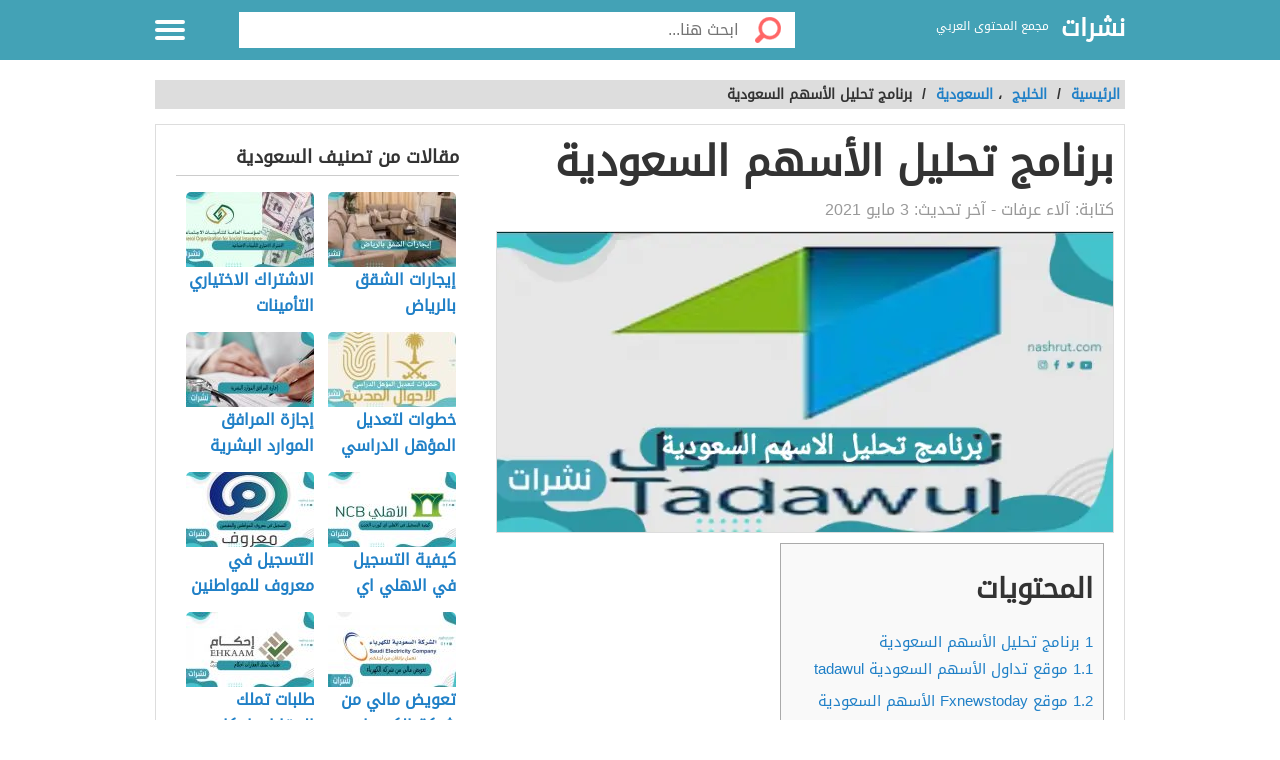

--- FILE ---
content_type: text/html; charset=UTF-8
request_url: https://nashrut.com/%D8%A8%D8%B1%D9%86%D8%A7%D9%85%D8%AC-%D8%AA%D8%AD%D9%84%D9%8A%D9%84-%D8%A7%D9%84%D8%A3%D8%B3%D9%87%D9%85-%D8%A7%D9%84%D8%B3%D8%B9%D9%88%D8%AF%D9%8A%D8%A9/
body_size: 12985
content:
<!DOCTYPE html>
<html dir="rtl" lang="ar" class="no-js no-svg">
<head>
<script async src="https://www.googletagmanager.com/gtag/js?id=UA-176733263-2" type="0a931956c5e185e0a0f28119-text/javascript"></script>
<script type="0a931956c5e185e0a0f28119-text/javascript">window.dataLayer=window.dataLayer||[];
function gtag(){dataLayer.push(arguments);}
gtag('js', new Date());
gtag('config', 'UA-176733263-2');</script>
<meta charset="UTF-8">
<meta name="viewport" content="width=device-width, initial-scale=1.0, maximum-scale=1.0">
<meta property="fb:pages" content="110387417497076"/>
<link rel="profile" href="https://gmpg.org/xfn/11">
<link rel="manifest" href="/superpwa-manifest.json">
<link rel="prefetch" href="/superpwa-manifest.json">
<meta name="theme-color" content="#D5E0EB">
<meta name='robots' content='index, follow, max-image-preview:large, max-snippet:-1, max-video-preview:-1'/>
<style>img:is([sizes="auto" i], [sizes^="auto," i]){contain-intrinsic-size:3000px 1500px}</style>
<title>برنامج تحليل الأسهم السعودية قدمنا لكم عنه اهم المعلومات من خلال موقعنا هذا</title>
<meta name="description" content="برنامج تحليل الأسهم السعودية حيث تقدم السعودية العديد من الخدمات لكي تصبح البورصة السعودية الأفضل على الإطلاق في تداول الأموال، والأسهم"/>
<link rel="canonical" href="https://nashrut.com/برنامج-تحليل-الأسهم-السعودية/"/>
<meta property="og:locale" content="ar_AR"/>
<meta property="og:type" content="article"/>
<meta property="og:title" content="برنامج تحليل الأسهم السعودية قدمنا لكم عنه اهم المعلومات من خلال موقعنا هذا"/>
<meta property="og:description" content="برنامج تحليل الأسهم السعودية حيث تقدم السعودية العديد من الخدمات لكي تصبح البورصة السعودية الأفضل على الإطلاق في تداول الأموال، والأسهم"/>
<meta property="og:url" content="https://nashrut.com/برنامج-تحليل-الأسهم-السعودية/"/>
<meta property="og:site_name" content="نشرات"/>
<meta property="article:publisher" content="https://www.facebook.com/nashrutcom"/>
<meta property="article:published_time" content="2021-05-03T06:10:01+00:00"/>
<meta property="og:image" content="https://nashrut.com/wp-content/uploads/2021/04/IMG_20210430_123347.png"/>
<meta property="og:image:width" content="720"/>
<meta property="og:image:height" content="349"/>
<meta property="og:image:type" content="image/png"/>
<meta name="author" content="آلاء عرفات"/>
<meta name="twitter:card" content="summary_large_image"/>
<meta name="twitter:creator" content="@nashrut1"/>
<meta name="twitter:site" content="@nashrut1"/>
<meta name="twitter:label1" content="كُتب بواسطة"/>
<meta name="twitter:data1" content="آلاء عرفات"/>
<meta name="twitter:label2" content="وقت القراءة المُقدّر"/>
<meta name="twitter:data2" content="3 دقائق"/>
<script type="application/ld+json" class="yoast-schema-graph">{"@context":"https://schema.org","@graph":[{"@type":"Article","@id":"https://nashrut.com/%d8%a8%d8%b1%d9%86%d8%a7%d9%85%d8%ac-%d8%aa%d8%ad%d9%84%d9%8a%d9%84-%d8%a7%d9%84%d8%a3%d8%b3%d9%87%d9%85-%d8%a7%d9%84%d8%b3%d8%b9%d9%88%d8%af%d9%8a%d8%a9/#article","isPartOf":{"@id":"https://nashrut.com/%d8%a8%d8%b1%d9%86%d8%a7%d9%85%d8%ac-%d8%aa%d8%ad%d9%84%d9%8a%d9%84-%d8%a7%d9%84%d8%a3%d8%b3%d9%87%d9%85-%d8%a7%d9%84%d8%b3%d8%b9%d9%88%d8%af%d9%8a%d8%a9/"},"author":{"name":"آلاء عرفات","@id":"https://nashrut.com/#/schema/person/671e980780ee10fcc9a89aa30260b732"},"headline":"برنامج تحليل الأسهم السعودية","datePublished":"2021-05-03T06:10:01+00:00","mainEntityOfPage":{"@id":"https://nashrut.com/%d8%a8%d8%b1%d9%86%d8%a7%d9%85%d8%ac-%d8%aa%d8%ad%d9%84%d9%8a%d9%84-%d8%a7%d9%84%d8%a3%d8%b3%d9%87%d9%85-%d8%a7%d9%84%d8%b3%d8%b9%d9%88%d8%af%d9%8a%d8%a9/"},"wordCount":10,"commentCount":0,"publisher":{"@id":"https://nashrut.com/#organization"},"image":{"@id":"https://nashrut.com/%d8%a8%d8%b1%d9%86%d8%a7%d9%85%d8%ac-%d8%aa%d8%ad%d9%84%d9%8a%d9%84-%d8%a7%d9%84%d8%a3%d8%b3%d9%87%d9%85-%d8%a7%d9%84%d8%b3%d8%b9%d9%88%d8%af%d9%8a%d8%a9/#primaryimage"},"thumbnailUrl":"https://nashrut.com/wp-content/uploads/2021/04/IMG_20210430_123347.png","keywords":["برنامج تحليل الأسهم السعودية","ماهي أدوات تحليل الأسهم","موقع يحلل الأسهم Saudi Shares"],"articleSection":["السعودية","مال وأعمال"],"inLanguage":"ar","potentialAction":[{"@type":"CommentAction","name":"Comment","target":["https://nashrut.com/%d8%a8%d8%b1%d9%86%d8%a7%d9%85%d8%ac-%d8%aa%d8%ad%d9%84%d9%8a%d9%84-%d8%a7%d9%84%d8%a3%d8%b3%d9%87%d9%85-%d8%a7%d9%84%d8%b3%d8%b9%d9%88%d8%af%d9%8a%d8%a9/#respond"]}]},{"@type":"WebPage","@id":"https://nashrut.com/%d8%a8%d8%b1%d9%86%d8%a7%d9%85%d8%ac-%d8%aa%d8%ad%d9%84%d9%8a%d9%84-%d8%a7%d9%84%d8%a3%d8%b3%d9%87%d9%85-%d8%a7%d9%84%d8%b3%d8%b9%d9%88%d8%af%d9%8a%d8%a9/","url":"https://nashrut.com/%d8%a8%d8%b1%d9%86%d8%a7%d9%85%d8%ac-%d8%aa%d8%ad%d9%84%d9%8a%d9%84-%d8%a7%d9%84%d8%a3%d8%b3%d9%87%d9%85-%d8%a7%d9%84%d8%b3%d8%b9%d9%88%d8%af%d9%8a%d8%a9/","name":"برنامج تحليل الأسهم السعودية قدمنا لكم عنه اهم المعلومات من خلال موقعنا هذا","isPartOf":{"@id":"https://nashrut.com/#website"},"primaryImageOfPage":{"@id":"https://nashrut.com/%d8%a8%d8%b1%d9%86%d8%a7%d9%85%d8%ac-%d8%aa%d8%ad%d9%84%d9%8a%d9%84-%d8%a7%d9%84%d8%a3%d8%b3%d9%87%d9%85-%d8%a7%d9%84%d8%b3%d8%b9%d9%88%d8%af%d9%8a%d8%a9/#primaryimage"},"image":{"@id":"https://nashrut.com/%d8%a8%d8%b1%d9%86%d8%a7%d9%85%d8%ac-%d8%aa%d8%ad%d9%84%d9%8a%d9%84-%d8%a7%d9%84%d8%a3%d8%b3%d9%87%d9%85-%d8%a7%d9%84%d8%b3%d8%b9%d9%88%d8%af%d9%8a%d8%a9/#primaryimage"},"thumbnailUrl":"https://nashrut.com/wp-content/uploads/2021/04/IMG_20210430_123347.png","datePublished":"2021-05-03T06:10:01+00:00","description":"برنامج تحليل الأسهم السعودية حيث تقدم السعودية العديد من الخدمات لكي تصبح البورصة السعودية الأفضل على الإطلاق في تداول الأموال، والأسهم","breadcrumb":{"@id":"https://nashrut.com/%d8%a8%d8%b1%d9%86%d8%a7%d9%85%d8%ac-%d8%aa%d8%ad%d9%84%d9%8a%d9%84-%d8%a7%d9%84%d8%a3%d8%b3%d9%87%d9%85-%d8%a7%d9%84%d8%b3%d8%b9%d9%88%d8%af%d9%8a%d8%a9/#breadcrumb"},"inLanguage":"ar","potentialAction":[{"@type":"ReadAction","target":["https://nashrut.com/%d8%a8%d8%b1%d9%86%d8%a7%d9%85%d8%ac-%d8%aa%d8%ad%d9%84%d9%8a%d9%84-%d8%a7%d9%84%d8%a3%d8%b3%d9%87%d9%85-%d8%a7%d9%84%d8%b3%d8%b9%d9%88%d8%af%d9%8a%d8%a9/"]}]},{"@type":"ImageObject","inLanguage":"ar","@id":"https://nashrut.com/%d8%a8%d8%b1%d9%86%d8%a7%d9%85%d8%ac-%d8%aa%d8%ad%d9%84%d9%8a%d9%84-%d8%a7%d9%84%d8%a3%d8%b3%d9%87%d9%85-%d8%a7%d9%84%d8%b3%d8%b9%d9%88%d8%af%d9%8a%d8%a9/#primaryimage","url":"https://nashrut.com/wp-content/uploads/2021/04/IMG_20210430_123347.png","contentUrl":"https://nashrut.com/wp-content/uploads/2021/04/IMG_20210430_123347.png","width":720,"height":349,"caption":"برنامج تحليل الاسهم السعودية"},{"@type":"BreadcrumbList","@id":"https://nashrut.com/%d8%a8%d8%b1%d9%86%d8%a7%d9%85%d8%ac-%d8%aa%d8%ad%d9%84%d9%8a%d9%84-%d8%a7%d9%84%d8%a3%d8%b3%d9%87%d9%85-%d8%a7%d9%84%d8%b3%d8%b9%d9%88%d8%af%d9%8a%d8%a9/#breadcrumb","itemListElement":[{"@type":"ListItem","position":1,"name":"الرئيسية","item":"https://nashrut.com/"},{"@type":"ListItem","position":2,"name":"برنامج تحليل الأسهم السعودية"}]},{"@type":"WebSite","@id":"https://nashrut.com/#website","url":"https://nashrut.com/","name":"نشرات","description":"مجمع المحتوى العربي","publisher":{"@id":"https://nashrut.com/#organization"},"potentialAction":[{"@type":"SearchAction","target":{"@type":"EntryPoint","urlTemplate":"https://nashrut.com/?s={search_term_string}"},"query-input":{"@type":"PropertyValueSpecification","valueRequired":true,"valueName":"search_term_string"}}],"inLanguage":"ar"},{"@type":"Organization","@id":"https://nashrut.com/#organization","name":"نشرات","url":"https://nashrut.com/","logo":{"@type":"ImageObject","inLanguage":"ar","@id":"https://nashrut.com/#/schema/logo/image/","url":"https://nashrut.com/wp-content/uploads/2020/08/لوجو-2-1.png","contentUrl":"https://nashrut.com/wp-content/uploads/2020/08/لوجو-2-1.png","width":180,"height":180,"caption":"نشرات"},"image":{"@id":"https://nashrut.com/#/schema/logo/image/"},"sameAs":["https://www.facebook.com/nashrutcom","https://x.com/nashrut1"]},{"@type":"Person","@id":"https://nashrut.com/#/schema/person/671e980780ee10fcc9a89aa30260b732","name":"آلاء عرفات","image":{"@type":"ImageObject","inLanguage":"ar","@id":"https://nashrut.com/#/schema/person/image/","url":"https://secure.gravatar.com/avatar/56cd0b67e28c26ef21c12fb40d80a5825f94113a21b889957fe32fa11eddc711?s=96&d=mm&r=g","contentUrl":"https://secure.gravatar.com/avatar/56cd0b67e28c26ef21c12fb40d80a5825f94113a21b889957fe32fa11eddc711?s=96&d=mm&r=g","caption":"آلاء عرفات"},"url":"https://nashrut.com/author/alaa2021/"}]}</script>
<style id='classic-theme-styles-inline-css'>.wp-block-button__link{color:#fff;background-color:#32373c;border-radius:9999px;box-shadow:none;text-decoration:none;padding:calc(.667em + 2px) calc(1.333em + 2px);font-size:1.125em}.wp-block-file__button{background:#32373c;color:#fff;text-decoration:none}</style>
<style id='global-styles-inline-css'>:root{--wp--preset--aspect-ratio--square:1;--wp--preset--aspect-ratio--4-3:4/3;--wp--preset--aspect-ratio--3-4:3/4;--wp--preset--aspect-ratio--3-2:3/2;--wp--preset--aspect-ratio--2-3:2/3;--wp--preset--aspect-ratio--16-9:16/9;--wp--preset--aspect-ratio--9-16:9/16;--wp--preset--color--black:#000000;--wp--preset--color--cyan-bluish-gray:#abb8c3;--wp--preset--color--white:#ffffff;--wp--preset--color--pale-pink:#f78da7;--wp--preset--color--vivid-red:#cf2e2e;--wp--preset--color--luminous-vivid-orange:#ff6900;--wp--preset--color--luminous-vivid-amber:#fcb900;--wp--preset--color--light-green-cyan:#7bdcb5;--wp--preset--color--vivid-green-cyan:#00d084;--wp--preset--color--pale-cyan-blue:#8ed1fc;--wp--preset--color--vivid-cyan-blue:#0693e3;--wp--preset--color--vivid-purple:#9b51e0;--wp--preset--gradient--vivid-cyan-blue-to-vivid-purple:linear-gradient(135deg,rgba(6,147,227,1) 0%,rgb(155,81,224) 100%);--wp--preset--gradient--light-green-cyan-to-vivid-green-cyan:linear-gradient(135deg,rgb(122,220,180) 0%,rgb(0,208,130) 100%);--wp--preset--gradient--luminous-vivid-amber-to-luminous-vivid-orange:linear-gradient(135deg,rgba(252,185,0,1) 0%,rgba(255,105,0,1) 100%);--wp--preset--gradient--luminous-vivid-orange-to-vivid-red:linear-gradient(135deg,rgba(255,105,0,1) 0%,rgb(207,46,46) 100%);--wp--preset--gradient--very-light-gray-to-cyan-bluish-gray:linear-gradient(135deg,rgb(238,238,238) 0%,rgb(169,184,195) 100%);--wp--preset--gradient--cool-to-warm-spectrum:linear-gradient(135deg,rgb(74,234,220) 0%,rgb(151,120,209) 20%,rgb(207,42,186) 40%,rgb(238,44,130) 60%,rgb(251,105,98) 80%,rgb(254,248,76) 100%);--wp--preset--gradient--blush-light-purple:linear-gradient(135deg,rgb(255,206,236) 0%,rgb(152,150,240) 100%);--wp--preset--gradient--blush-bordeaux:linear-gradient(135deg,rgb(254,205,165) 0%,rgb(254,45,45) 50%,rgb(107,0,62) 100%);--wp--preset--gradient--luminous-dusk:linear-gradient(135deg,rgb(255,203,112) 0%,rgb(199,81,192) 50%,rgb(65,88,208) 100%);--wp--preset--gradient--pale-ocean:linear-gradient(135deg,rgb(255,245,203) 0%,rgb(182,227,212) 50%,rgb(51,167,181) 100%);--wp--preset--gradient--electric-grass:linear-gradient(135deg,rgb(202,248,128) 0%,rgb(113,206,126) 100%);--wp--preset--gradient--midnight:linear-gradient(135deg,rgb(2,3,129) 0%,rgb(40,116,252) 100%);--wp--preset--font-size--small:13px;--wp--preset--font-size--medium:20px;--wp--preset--font-size--large:36px;--wp--preset--font-size--x-large:42px;--wp--preset--spacing--20:0.44rem;--wp--preset--spacing--30:0.67rem;--wp--preset--spacing--40:1rem;--wp--preset--spacing--50:1.5rem;--wp--preset--spacing--60:2.25rem;--wp--preset--spacing--70:3.38rem;--wp--preset--spacing--80:5.06rem;--wp--preset--shadow--natural:6px 6px 9px rgba(0, 0, 0, 0.2);--wp--preset--shadow--deep:12px 12px 50px rgba(0, 0, 0, 0.4);--wp--preset--shadow--sharp:6px 6px 0px rgba(0, 0, 0, 0.2);--wp--preset--shadow--outlined:6px 6px 0px -3px rgba(255, 255, 255, 1), 6px 6px rgba(0, 0, 0, 1);--wp--preset--shadow--crisp:6px 6px 0px rgba(0, 0, 0, 1);}:where(.is-layout-flex){gap:0.5em;}:where(.is-layout-grid){gap:0.5em;}body .is-layout-flex{display:flex;}.is-layout-flex{flex-wrap:wrap;align-items:center;}.is-layout-flex > :is(*, div){margin:0;}body .is-layout-grid{display:grid;}.is-layout-grid > :is(*, div){margin:0;}:where(.wp-block-columns.is-layout-flex){gap:2em;}:where(.wp-block-columns.is-layout-grid){gap:2em;}:where(.wp-block-post-template.is-layout-flex){gap:1.25em;}:where(.wp-block-post-template.is-layout-grid){gap:1.25em;}.has-black-color{color:var(--wp--preset--color--black) !important;}.has-cyan-bluish-gray-color{color:var(--wp--preset--color--cyan-bluish-gray) !important;}.has-white-color{color:var(--wp--preset--color--white) !important;}.has-pale-pink-color{color:var(--wp--preset--color--pale-pink) !important;}.has-vivid-red-color{color:var(--wp--preset--color--vivid-red) !important;}.has-luminous-vivid-orange-color{color:var(--wp--preset--color--luminous-vivid-orange) !important;}.has-luminous-vivid-amber-color{color:var(--wp--preset--color--luminous-vivid-amber) !important;}.has-light-green-cyan-color{color:var(--wp--preset--color--light-green-cyan) !important;}.has-vivid-green-cyan-color{color:var(--wp--preset--color--vivid-green-cyan) !important;}.has-pale-cyan-blue-color{color:var(--wp--preset--color--pale-cyan-blue) !important;}.has-vivid-cyan-blue-color{color:var(--wp--preset--color--vivid-cyan-blue) !important;}.has-vivid-purple-color{color:var(--wp--preset--color--vivid-purple) !important;}.has-black-background-color{background-color:var(--wp--preset--color--black) !important;}.has-cyan-bluish-gray-background-color{background-color:var(--wp--preset--color--cyan-bluish-gray) !important;}.has-white-background-color{background-color:var(--wp--preset--color--white) !important;}.has-pale-pink-background-color{background-color:var(--wp--preset--color--pale-pink) !important;}.has-vivid-red-background-color{background-color:var(--wp--preset--color--vivid-red) !important;}.has-luminous-vivid-orange-background-color{background-color:var(--wp--preset--color--luminous-vivid-orange) !important;}.has-luminous-vivid-amber-background-color{background-color:var(--wp--preset--color--luminous-vivid-amber) !important;}.has-light-green-cyan-background-color{background-color:var(--wp--preset--color--light-green-cyan) !important;}.has-vivid-green-cyan-background-color{background-color:var(--wp--preset--color--vivid-green-cyan) !important;}.has-pale-cyan-blue-background-color{background-color:var(--wp--preset--color--pale-cyan-blue) !important;}.has-vivid-cyan-blue-background-color{background-color:var(--wp--preset--color--vivid-cyan-blue) !important;}.has-vivid-purple-background-color{background-color:var(--wp--preset--color--vivid-purple) !important;}.has-black-border-color{border-color:var(--wp--preset--color--black) !important;}.has-cyan-bluish-gray-border-color{border-color:var(--wp--preset--color--cyan-bluish-gray) !important;}.has-white-border-color{border-color:var(--wp--preset--color--white) !important;}.has-pale-pink-border-color{border-color:var(--wp--preset--color--pale-pink) !important;}.has-vivid-red-border-color{border-color:var(--wp--preset--color--vivid-red) !important;}.has-luminous-vivid-orange-border-color{border-color:var(--wp--preset--color--luminous-vivid-orange) !important;}.has-luminous-vivid-amber-border-color{border-color:var(--wp--preset--color--luminous-vivid-amber) !important;}.has-light-green-cyan-border-color{border-color:var(--wp--preset--color--light-green-cyan) !important;}.has-vivid-green-cyan-border-color{border-color:var(--wp--preset--color--vivid-green-cyan) !important;}.has-pale-cyan-blue-border-color{border-color:var(--wp--preset--color--pale-cyan-blue) !important;}.has-vivid-cyan-blue-border-color{border-color:var(--wp--preset--color--vivid-cyan-blue) !important;}.has-vivid-purple-border-color{border-color:var(--wp--preset--color--vivid-purple) !important;}.has-vivid-cyan-blue-to-vivid-purple-gradient-background{background:var(--wp--preset--gradient--vivid-cyan-blue-to-vivid-purple) !important;}.has-light-green-cyan-to-vivid-green-cyan-gradient-background{background:var(--wp--preset--gradient--light-green-cyan-to-vivid-green-cyan) !important;}.has-luminous-vivid-amber-to-luminous-vivid-orange-gradient-background{background:var(--wp--preset--gradient--luminous-vivid-amber-to-luminous-vivid-orange) !important;}.has-luminous-vivid-orange-to-vivid-red-gradient-background{background:var(--wp--preset--gradient--luminous-vivid-orange-to-vivid-red) !important;}.has-very-light-gray-to-cyan-bluish-gray-gradient-background{background:var(--wp--preset--gradient--very-light-gray-to-cyan-bluish-gray) !important;}.has-cool-to-warm-spectrum-gradient-background{background:var(--wp--preset--gradient--cool-to-warm-spectrum) !important;}.has-blush-light-purple-gradient-background{background:var(--wp--preset--gradient--blush-light-purple) !important;}.has-blush-bordeaux-gradient-background{background:var(--wp--preset--gradient--blush-bordeaux) !important;}.has-luminous-dusk-gradient-background{background:var(--wp--preset--gradient--luminous-dusk) !important;}.has-pale-ocean-gradient-background{background:var(--wp--preset--gradient--pale-ocean) !important;}.has-electric-grass-gradient-background{background:var(--wp--preset--gradient--electric-grass) !important;}.has-midnight-gradient-background{background:var(--wp--preset--gradient--midnight) !important;}.has-small-font-size{font-size:var(--wp--preset--font-size--small) !important;}.has-medium-font-size{font-size:var(--wp--preset--font-size--medium) !important;}.has-large-font-size{font-size:var(--wp--preset--font-size--large) !important;}.has-x-large-font-size{font-size:var(--wp--preset--font-size--x-large) !important;}:where(.wp-block-post-template.is-layout-flex){gap:1.25em;}:where(.wp-block-post-template.is-layout-grid){gap:1.25em;}:where(.wp-block-columns.is-layout-flex){gap:2em;}:where(.wp-block-columns.is-layout-grid){gap:2em;}:root :where(.wp-block-pullquote){font-size:1.5em;line-height:1.6;}</style>
<link rel="stylesheet" type="text/css" href="//nashrut.com/wp-content/cache/wpfc-minified/kblgtrbq/21f9s.css" media="all"/>
<style>body{background:url("") no-repeat fixed top center #ffffff !important;}.header, .header.inside{background:#43a2b6;}
.header.sticky{background:#43a2b6;}.header.home .menu-icon.sticky .line, .header.inside .menu-icon .line ,.menu-icon .line{background-color:#ffffff;}.social-media.hidden-mobile a{color:;}.header .slogan,.top-nav ul li a{color:#ffffff;}
.main-area{width:100%;background:url("/wp-content/themes/alba-modo3/img/home_background.jpg") no-repeat scroll top center #ffffff;background-size:cover;}
.brief{color#ffffff;}.top-nav.sticky, .header.inside .top-nav{background:#43a2b6;}.search .btn,#header-aria .search-blk .search-icon{background-image:url(/wp-content/themes/alba-modo3/img/icons-s.png);}body .footer{background:#f8f8f8;}.footer .links a{color:#333333}.footer .copyrights{color:#999999;}.social-media a{border-color:#cccccc;background-color:#ffffff;color:#43a2b6;}.back-to-top, .move-down{background-color:#43a2b6;color:#ffffff;}
.main-block{max-width:900px;}
@media screen and (max-width:969px){.side-nav {background-color: #43a2b6;}}
.references-title{border-bottom:2px solid #43a2b6 !important;}
.article-text h2::before{border-right:10px solid #43a2b6;}
.sign::after{color:#43a2b6;}</style>
<link rel="icon" href="https://nashrut.com/wp-content/uploads/2020/08/لوجو-2-1-150x150.png" sizes="32x32"/>
<link rel="icon" href="https://nashrut.com/wp-content/uploads/2020/08/لوجو-2-1.png" sizes="192x192"/>
<link rel="apple-touch-icon" href="https://nashrut.com/wp-content/uploads/2020/08/لوجو-2-1.png"/>
<meta name="msapplication-TileImage" content="https://nashrut.com/wp-content/uploads/2020/08/لوجو-2-1.png"/>
<style id="wp-custom-css">.footer .links a{margin:10px 5px 5px 10px;}</style>
<script async src="https://pagead2.googlesyndication.com/pagead/js/adsbygoogle.js?client=ca-pub-4698133302488881" crossorigin="anonymous" type="0a931956c5e185e0a0f28119-text/javascript"></script>
</head>
<body data-rsssl=1 class="rtl wp-singular post-template-default single single-post postid-12293 single-format-standard wp-theme-alba-modo3">
<div class="off-menu-wrapper">
<div class="inner-wrapper">
<header id="header" class="header inside">
<div class="row block-content">
<div class="columns large-4 medium-4 small-10 logo-box"> <a class="logoTitle" href="https://nashrut.com/" title="نشرات,مجمع المحتوى العربي"> نشرات </a> <span class="slogan">مجمع المحتوى العربي</span></div><div class="columns large-7 medium-7 small-12 search inside"> <form id="searchform" method="get" role="search" action="https://nashrut.com/" class="clearfix"> <input onclick="if (!window.__cfRLUnblockHandlers) return false; return searchcheck();" type="submit" value="" class="btn" data-cf-modified-0a931956c5e185e0a0f28119-=""> <input name="s" value="" type="search" id="searchbar" placeholder="ابحث هنا..." class="field"> </form></div><nav id="top-nav" class="top-nav hidden-mobile hidden-tablet inside">
<ul>
<li><a accesskey="1" href="https://nashrut.com" title="اقسام الموقع"><span class="icon categoriesNav"></span>التصنيفات</a> </li>
<li><a accesskey="3" href="https://nashrut.com/%d8%a8%d8%b1%d9%86%d8%a7%d9%85%d8%ac-%d8%aa%d8%ad%d9%84%d9%8a%d9%84-%d8%a7%d9%84%d8%a3%d8%b3%d9%87%d9%85-%d8%a7%d9%84%d8%b3%d8%b9%d9%88%d8%af%d9%8a%d8%a9/"><span class="icon browseNav"></span>تصفح المواضيع</a> </li>
</ul>
</nav>
<div id="menu-icon" class="columns large-1 medium-1 small-2 menu-icon"> <a id="off-menu-icon" class="off-menu-icon"> <span class="top line"></span> <span class="middle line"></span> <span class="bottom line"></span> </a> <span id="off-menu-closeIcon" class="close"></span></div></div></header>
<section class="container">
<div class="row block-content">
<div class="column"> <ul class="breadcrumbs"> <li> <a href="https://nashrut.com/"> <span>الرئيسية </span> </a> </li> <li>/ </li> <li><a href="https://nashrut.com/%d8%a7%d9%84%d8%ae%d9%84%d9%8a%d8%ac/"><span>الخليج</span></a></li> ، <li><a href="https://nashrut.com/%d8%a7%d9%84%d8%ae%d9%84%d9%8a%d8%ac/%d8%a7%d9%84%d8%b3%d8%b9%d9%88%d8%af%d9%8a%d8%a9/"><span>السعودية</span></a></li><li> / </li><li class="current">برنامج تحليل الأسهم السعودية</li> </ul></div></div><div class="row block-content inside-container">
<article class="columns large-8 medium-12 small-12">
<div id="article-box" class="article-box">
<div class="article clearfix" role="article">
<h1 class="title">برنامج تحليل الأسهم السعودية</h1>
<div class="by">كتابة: <span class="author_name">آلاء عرفات</span> - آخر تحديث: <span>3 مايو 2021</span></div><div class="article-img" style="min-height: 300px"> <img id="articleimagediv" style="min-height: 300px" title="برنامج تحليل الأسهم السعودية" src="https://nashrut.com/wp-content/uploads/2021/04/IMG_20210430_123347-630x300.png" alt="برنامج تحليل الأسهم السعودية"></div><div class="article-body row">
<div class="columns large-12 medium-12 small-12 left">
<div class="article-text">
<div id="mw-content-text" lang="ar" dir="rtl" class="mw-content-rtl">
<div id="toc_container" class="no_bullets"><p class="toc_title">المحتويات</p><ul class="toc_list"><li><a href="#i"><span class="toc_number toc_depth_1">1</span> برنامج تحليل الأسهم السعودية</a><ul><li><a href="#__tadawul"><span class="toc_number toc_depth_2">1.1</span> موقع تداول الأسهم السعودية tadawul</a></li><li><a href="#_Fxnewstoday"><span class="toc_number toc_depth_2">1.2</span> موقع Fxnewstoday الأسهم السعودية</a></li><li><a href="#__Saudi_Shares"><span class="toc_number toc_depth_2">1.3</span> موقع يحلل الأسهم Saudi Shares</a></li><li><a href="#i-2"><span class="toc_number toc_depth_2">1.4</span> ما هي أدوات تحليل الأسهم</a></li></ul></li></ul></div><p><strong>ب</strong>رنامج تحليل الأسهم السعودية نقدمه لكم حيث يعتبر عالم التداول تجربة مثيرة، وجريئة، والعديد من الأشخاص السعوديين يريدون الدخول إلي هذه المغامرة لتداول الأموال، ولكن يجب توخي الخظر لتقليل الخسائر، ولذلك يجب عليك أن تكون علي دراية بأنواع الأسهم، ودراستها، ويجب عليك معرفة الطرق المختلفة للتداول، ومعرفة أفضل الأسهم، ويوجد العديد من المواقع التي تحلل الأسهم، وتمدك بالمعلومات الهامة التي تحتاجها في عملك المالي.</p><div class="post-banner text-center"></div><h2><span id="i"><strong>ب</strong>رنامج تحليل الأسهم السعودية</span></h2>
<p>تعتبر<a href="https://play.google.com/store/apps/details?id=com.slender.tawsyat&amp;hl=ar&amp;gl=US"> برامج تحليل الأسهم</a> هامة جداً، ومفيدة حيث أنها تقدم المعلومات الهامة كمعرفة أنواع الأسهم السعودية، ومعرفة الأفضل، ويهتم المواطنين السعوديين بمعرفة أهم برنامج لتحليل الأسهم السعودية، وسوف أوضح لك أهم هذه البرامج.</p><div class="post-banner text-center"></div><ul>
<li>برنامج ميتاتريدر metatrader4 لتداول الأسهم.</li>
<li>برنامج Wealth-Lab Pro لتحليل الأسهم.</li>
<li>اايضا برنامج تكرتشارت تداول أسهم والتحليل الفني.</li>
<li>برنامج تحليل الاسهم و العملات – Trading Central</li>
</ul>
<p>ولهذه البرامج أهمية كبيرة في تحليل <a href="https://nashrut.com/%d9%83%d9%8a%d9%81-%d8%a7%d8%b3%d8%ac%d9%84-%d9%81%d9%8a-%d8%aa%d8%af%d8%a7%d9%88%d9%84-%d8%a7%d9%84%d8%b1%d8%a7%d8%ac%d8%ad%d9%8a-%d9%88%d8%b4%d8%b1%d8%a7%d8%a1-%d8%a3%d8%b3%d9%87%d9%85/">الأسهم</a> السعودية، ويوجد أيضاً العديد من المواقع التي تقدم خدمات في تحليل الأسهم السعودية، وسوف نوضح هذه المواقع في الفقرات التالية.<a href="#ref1">[1]</a></p><div class="post-banner text-center"></div><h3><span id="__tadawul"><strong>موقع تداول</strong> <strong>الأسهم </strong><span style="font-size: 18.72px;">السعودية </span>tadawul</span></h3>
<p>يعتبر برنامج تداول هو أفضل برنامج لتحليل الأسهم السعودية، ويعتبر تداول السوق الأساسي لتداول الأموال في المملكة العربية السعودية حيث تعتبر شركة تداول لها خصوصية متميزة في البورصة، وتقدم شركة تداول الكثير من المميزات للمستثمرين، ويعتبر هو البرنامج المتصدر لقائمة برامج التداول التي يبلغ عددها ١٩٩ شركة في السعودية، ومن أهم ما يميز موقع تداول الآتي</p><div class="post-banner text-center"></div><ul>
<li>يقدم موقع تداول متابعة يومية دقيقة لأسعار الأسهم، والتغيرات التي تطرأ في البورصة.</li>
<li>يقوم بنشر المعلومات بسرعة كبيرة حول أسعار السوق، والتداول المالي، وبذلك فهو يهتم بالمستثمرين الجدد، ويدعمهم.</li>
<li>يقدم تحديثات سريعة، وبصورة منتظمة عند حدوث أي تغيرات في سوق التداول المالي.</li>
<li>يقوم الموقع بتحليل المؤشرات، والتغيرات التي قد تحدث، وتحليل الصكوك، والسندات.</li>
</ul>
<h3><span id="_Fxnewstoday"><strong>موقع </strong><strong>Fxnewstoday</strong><strong> الأسهم السعودية</strong></span></h3>
<p>تعتبر السعودية من أهم الدول التي تعمل في مجال تصدير النفط للعالم، وتحتل على دور ممتاز في منظمة الأوبك، وموقع fxnewstoday من المواقع الإخبارية الهامة التي تقدم لك أخبار مؤشرات البورصة، وأسعار الأسهم، ومن أهم ما يميز هذا الموقع الآتي</p><div class="post-banner text-center"></div><ul>
<li>يقدم لك الموقع متابعة دورية، ويقدم أخبار مؤشرات البورصة بصورة منتظمة.</li>
<li>يقدم تحليل للشركات، والمؤسسات المشاركة في البورصة.</li>
<li>الموقع يقدم لك المعلومات الصحيحة، والدقيقة.</li>
<li>يقوم الموقع بتقديم رسم بياني يومي لعرض مؤشرات الأسهم.</li>
<li>يقدم لك أخبار عن الأسعار طوال الوقت، ويقدم لك معلومات صحيحة عن أسعار الذهب، والنفط، والفضة.</li>
</ul>
<h3><span id="__Saudi_Shares"><strong>موقع</strong> <strong>يحلل</strong> <strong>الأسهم</strong> <strong>Saudi</strong> <strong>Shares</strong></span></h3>
<p>يقدم لك هذا الموقع الكثير من المميزات، وهي كالتالي</p><div class="post-banner text-center"></div><ul>
<li>يعتبر هذا الموقع مهم جداً للمستثمرين الجدد حيث يقدم النصائح، وطريقة العمل في البورصة، وطرق النجاح المختلفة.</li>
<li>يقوم الموقع بعرض التغيرات في الأسهم بصورة منتظمة.</li>
<li>يساعد الموقع المستثمرين السعوديين حيث يقدم تحليلات للأسهم.</li>
<li>يقدم الموقع اسعار الشركات، وأيضاً أسعار النفط، الذهب، والفضة، ويقدم لك الأسعار بشكل دوري.</li>
</ul>
<h3><span id="i-2"><span style="font-size: 18.72px;">ما هي</span><strong> أدوات تحليل الأسهم</strong></span></h3>
<p>يوجد العديد من الأدوات التي يمكنك استخدامها في تحليل <a href="https://nashrut.com/%d8%b3%d8%a7%d8%a8%d9%83/">الأسهم</a></p>
<ul>
<li>الأرباح التي تعود عليك من الأسهم.</li>
<li>مقارنة نسبة سعر البيع مع الأرباح.</li>
<li>توقع نمو الأرباح خلال العام.</li>
<li>مقارنة نسبة السعر بنسبة الإيرادات.</li>
<li>مقارنة قيمة السهم مع قيمة السوق.</li>
<li>معرفة نسبة توزيع أرباح الأسهم.</li>
<li>مقارنة العائد مع سعر السهم.</li>
<li>تقسيم صافي الدخل مع المساهمين للحصول على أفضل عائد.</li>
</ul>
<p><strong> قد يهمك ايضا <a href="https://nashrut.com/%d8%b3%d8%b9%d8%b1-%d8%b3%d9%87%d9%85-%d8%a8%d9%86%d9%83-%d8%a7%d9%84%d8%a7%d9%86%d9%85%d8%a7%d8%a1-%d9%85%d8%a7-%d9%87%d9%88-%d9%86%d8%b8%d8%a7%d9%85-%d8%a7%d9%84%d8%a7%d9%83%d8%aa%d8%aa%d8%a7/">سعر سهم بنك الانماء .. ما هو نظام الاكتتاب في بنك الانماء السعودي</a></strong></p>
<p>تقدم السعودية العديد من الخدمات لكي تصبح البورصة السعودية الأفضل على الإطلاق، وتعتبر السعودية من أفضل الدول التي تحتل مكانة عالية في تداول الأموال، والأسهم.</p>
<h2 class="references-title"><span class="mw-headline"><b>المراجع</b></span></h2><div class="references"><ol> <li>.mubasher.info/market <a href="https://www.mubasher.info/markets/EGX/stocks/SEIG"><strong>ب</strong>رنامج تحليل الأسهم السعودية</a> 30-4-2021</li> </ol></div></div></div></div></div><div id="interactivity" class="interactivity clearfix">
<div class="share visible-desktop hidden-mobile hidden-tablet"> <ul><li>شارك المقالة</li> <li class="share-facebook"> <a title="شارك على فيسبوك" rel="nofollow" href="https://www.facebook.com/sharer/sharer.php?u=https://nashrut.com/%d8%a8%d8%b1%d9%86%d8%a7%d9%85%d8%ac-%d8%aa%d8%ad%d9%84%d9%8a%d9%84-%d8%a7%d9%84%d8%a3%d8%b3%d9%87%d9%85-%d8%a7%d9%84%d8%b3%d8%b9%d9%88%d8%af%d9%8a%d8%a9/" target="_blank"> فيسبوك <i class="fa fa-facebook" aria-hidden="true"></i> </a></li> <li class="share-twitter"> <a title="شارك على تويتر" rel="nofollow" href="https://twitter.com/intent/tweet?text=برنامج تحليل الأسهم السعودية&amp;url=https://nashrut.com/%d8%a8%d8%b1%d9%86%d8%a7%d9%85%d8%ac-%d8%aa%d8%ad%d9%84%d9%8a%d9%84-%d8%a7%d9%84%d8%a3%d8%b3%d9%87%d9%85-%d8%a7%d9%84%d8%b3%d8%b9%d9%88%d8%af%d9%8a%d8%a9/" target="_blank"> تويتر <i class="fa fa-twitter" aria-hidden="true"></i> </a> </li> </ul></div><div class="views" id="views"><i class="fa fa-eye" aria-hidden="true"></i> 2096 مشاهدة</div></div></div><div id="related-list2" class="related-articles-list2">
<h2 class="top-title"> مقالات ذات صلة </h2>
<br>
<ul id="categories-list" class="row categories-list">
<li class="columns large-4 medium-3 small-6"> <a href="https://nashrut.com/%d8%a5%d9%8a%d8%ac%d8%a7%d8%b1%d8%a7%d8%aa-%d8%a7%d9%84%d8%b4%d9%82%d9%82-%d8%a8%d8%a7%d9%84%d8%b1%d9%8a%d8%a7%d8%b6/" title="إيجارات الشقق بالرياض" class="category-box"> <img title="إيجارات الشقق بالرياض" src="https://nashrut.com/wp-content/uploads/2023/02/إيجارات-الشقق-بالرياض-192x110.jpg" class="avatar" alt="إيجارات الشقق بالرياض" width="192" height="110"> <div class="title"> إيجارات الشقق بالرياض</div></a> </li>
<li class="columns large-4 medium-3 small-6"> <a href="https://nashrut.com/%d8%a7%d9%84%d8%a7%d8%b4%d8%aa%d8%b1%d8%a7%d9%83-%d8%a7%d9%84%d8%a7%d8%ae%d8%aa%d9%8a%d8%a7%d8%b1%d9%8a-%d8%a7%d9%84%d8%aa%d8%a3%d9%85%d9%8a%d9%86%d8%a7%d8%aa-%d8%a7%d9%84%d8%a7%d8%ac%d8%aa%d9%85/" title="الاشتراك الاختياري التأمينات الاجتماعية" class="category-box"> <img title="الاشتراك الاختياري التأمينات الاجتماعية" src="https://nashrut.com/wp-content/uploads/2023/02/الاشتراك-الاختياري-التأمينات-الاجتماعية0-192x110.jpg" class="avatar" alt="الاشتراك الاختياري التأمينات الاجتماعية" width="192" height="110"> <div class="title"> الاشتراك الاختياري التأمينات الاجتماعية</div></a> </li>
<li class="columns large-4 medium-3 small-6"> <a href="https://nashrut.com/%d8%ae%d8%b7%d9%88%d8%a7%d8%aa-%d9%84%d8%aa%d8%b9%d8%af%d9%8a%d9%84-%d8%a7%d9%84%d9%85%d8%a4%d9%87%d9%84-%d8%a7%d9%84%d8%af%d8%b1%d8%a7%d8%b3%d9%8a/" title="خطوات لتعديل المؤهل الدراسي" class="category-box"> <img title="خطوات لتعديل المؤهل الدراسي" src="https://nashrut.com/wp-content/uploads/2023/02/خطوات-لتعديل-المؤهل-الدراسي-192x110.jpg" class="avatar" alt="خطوات لتعديل المؤهل الدراسي" width="192" height="110"> <div class="title"> خطوات لتعديل المؤهل الدراسي</div></a> </li>
<li class="columns large-4 medium-3 small-6"> <a href="https://nashrut.com/%d8%a5%d8%ac%d8%a7%d8%b2%d8%a9-%d8%a7%d9%84%d9%85%d8%b1%d8%a7%d9%81%d9%82-%d8%a7%d9%84%d9%85%d9%88%d8%a7%d8%b1%d8%af-%d8%a7%d9%84%d8%a8%d8%b4%d8%b1%d9%8a%d8%a9/" title="إجازة المرافق الموارد البشرية" class="category-box"> <img title="إجازة المرافق الموارد البشرية" src="https://nashrut.com/wp-content/uploads/2023/02/إجازة-المرافق-الموارد-البشرية0-192x110.jpg" class="avatar" alt="إجازة المرافق الموارد البشرية" width="192" height="110"> <div class="title"> إجازة المرافق الموارد البشرية</div></a> </li>
<li class="columns large-4 medium-3 small-6"> <a href="https://nashrut.com/%d9%83%d9%8a%d9%81%d9%8a%d8%a9-%d8%a7%d9%84%d8%aa%d8%b3%d8%ac%d9%8a%d9%84-%d9%81%d9%8a-%d8%a7%d9%84%d8%a7%d9%87%d9%84%d9%8a-%d8%a7%d9%8a-%d9%83%d9%88%d8%b1%d8%a8-%d8%a7%d9%84%d8%ac%d8%af%d9%8a%d8%af/" title="كيفية التسجيل في الاهلي اي كورب الجديد" class="category-box"> <img title="كيفية التسجيل في الاهلي اي كورب الجديد" src="https://nashrut.com/wp-content/uploads/2023/02/كيفية-التسجيل-في-الاهلي-اي-كورب-الجديد0-192x110.jpg" class="avatar" alt="كيفية التسجيل في الاهلي اي كورب الجديد" width="192" height="110"> <div class="title"> كيفية التسجيل في الاهلي اي كورب الجديد</div></a> </li>
<li class="columns large-4 medium-3 small-6"> <a href="https://nashrut.com/%d8%a7%d9%84%d8%aa%d8%b3%d8%ac%d9%8a%d9%84-%d9%81%d9%8a-%d9%85%d8%b9%d8%b1%d9%88%d9%81-%d9%84%d9%84%d9%85%d9%88%d8%a7%d8%b7%d9%86%d9%8a%d9%86-%d9%88%d8%a7%d9%84%d9%85%d9%82%d9%8a%d9%85%d9%8a%d9%86/" title="التسجيل في معروف للمواطنين والمقيمين" class="category-box"> <img title="التسجيل في معروف للمواطنين والمقيمين" src="https://nashrut.com/wp-content/uploads/2023/02/التسجيل-في-معروف-للمواطنين-والمقيمين0-192x110.jpg" class="avatar" alt="التسجيل في معروف للمواطنين والمقيمين" width="192" height="110"> <div class="title"> التسجيل في معروف للمواطنين والمقيمين</div></a> </li>
<li class="columns large-4 medium-3 small-6"> <a href="https://nashrut.com/%d8%aa%d8%b9%d9%88%d9%8a%d8%b6-%d9%85%d8%a7%d9%84%d9%8a-%d9%85%d9%86-%d8%b4%d8%b1%d9%83%d8%a9-%d8%a7%d9%84%d9%83%d9%87%d8%b1%d8%a8%d8%a7%d8%a1/" title="تعويض مالي من شركة الكهرباء" class="category-box"> <img title="تعويض مالي من شركة الكهرباء" src="https://nashrut.com/wp-content/uploads/2023/02/تعويض-مالي-من-شركة-الكهرباء0-192x110.jpg" class="avatar" alt="تعويض مالي من شركة الكهرباء" width="192" height="110"> <div class="title"> تعويض مالي من شركة الكهرباء</div></a> </li>
<li class="columns large-4 medium-3 small-6"> <a href="https://nashrut.com/%d8%b7%d9%84%d8%a8%d8%a7%d8%aa-%d8%aa%d9%85%d9%84%d9%83-%d8%a7%d9%84%d8%b9%d9%82%d8%a7%d8%b1%d8%a7%d8%aa-%d8%a7%d8%ad%d9%83%d8%a7%d9%85/" title="طلبات تملك العقارات احكام" class="category-box"> <img title="طلبات تملك العقارات احكام" src="https://nashrut.com/wp-content/uploads/2023/02/طلبات-تملك-العقارات-احكام0-192x110.jpg" class="avatar" alt="طلبات تملك العقارات احكام" width="192" height="110"> <div class="title"> طلبات تملك العقارات احكام</div></a> </li>
<li class="columns large-4 medium-3 small-6"> <a href="https://nashrut.com/%d9%86%d8%aa%d8%a7%d8%a6%d8%ac-%d9%86%d8%b8%d8%a7%d9%85-%d9%86%d9%88%d8%b1-1444/" title="نتائج نظام نور 1444" class="category-box"> <img title="نتائج نظام نور 1444" src="https://nashrut.com/wp-content/uploads/2023/02/نتائج-نظام-نور-14440-192x110.jpg" class="avatar" alt="نتائج نظام نور 1444" width="192" height="110"> <div class="title"> نتائج نظام نور 1444</div></a> </li>
<li class="columns large-4 medium-3 small-6"> <a href="https://nashrut.com/%d9%88%d8%ad%d8%af%d8%a7%d8%aa-%d8%a7%d9%84%d8%a7%d8%ad%d9%88%d8%a7%d9%84-%d8%a7%d9%84%d9%85%d8%af%d9%86%d9%8a%d8%a9-%d8%a7%d9%84%d9%85%d8%aa%d9%86%d9%82%d9%84%d8%a9/" title="وحدات الاحوال المدنية المتنقلة" class="category-box"> <img title="وحدات الاحوال المدنية المتنقلة" src="https://nashrut.com/wp-content/uploads/2023/02/وحدات-الاحوال-المدنية-المتنقلة-192x110.jpg" class="avatar" alt="وحدات الاحوال المدنية المتنقلة" width="192" height="110"> <div class="title"> وحدات الاحوال المدنية المتنقلة</div></a> </li>
<li class="columns large-4 medium-3 small-6"> <a href="https://nashrut.com/%d8%b7%d8%b1%d9%8a%d9%82%d8%a9-%d8%ad%d8%ac%d8%b2-%d9%85%d9%88%d8%b9%d8%af-%d8%a7%d9%84%d8%a7%d8%ad%d9%88%d8%a7%d9%84-%d8%a7%d9%84%d9%85%d8%af%d9%86%d9%8a%d8%a9/" title="طريقة حجز موعد الاحوال المدنية" class="category-box"> <img title="طريقة حجز موعد الاحوال المدنية" src="https://nashrut.com/wp-content/uploads/2023/02/طريقة-حجز-موعد-الاحوال-المدنية0-192x110.jpg" class="avatar" alt="طريقة حجز موعد الاحوال المدنية" width="192" height="110"> <div class="title"> طريقة حجز موعد الاحوال المدنية</div></a> </li>
<li class="columns large-4 medium-3 small-6"> <a href="https://nashrut.com/%d8%ae%d8%b7%d9%88%d8%a7%d8%aa-%d8%a7%d9%84%d8%aa%d8%ad%d9%82%d9%82-%d9%85%d9%86-%d8%a7%d9%84%d8%aa%d8%b3%d8%ac%d9%8a%d9%84-%d9%81%d9%8a-%d8%a7%d9%84%d8%aa%d8%a7%d9%85%d9%8a%d9%86%d8%a7%d8%aa-%d8%a7/" title="خطوات التحقق من التسجيل في التامينات الاجتماعية" class="category-box"> <img title="خطوات التحقق من التسجيل في التامينات الاجتماعية" src="https://nashrut.com/wp-content/uploads/2023/02/خطوات-التحقق-من-التسجيل-في-التامينات-الاجتماعية0-192x110.jpg" class="avatar" alt="خطوات التحقق من التسجيل في التامينات الاجتماعية" width="192" height="110"> <div class="title"> خطوات التحقق من التسجيل في التامينات الاجتماعية</div></a> </li>      </ul></div></div></article>
<aside class="columns large-4 medium-12 small-12">
<div class="side-box"> <strong class="top-title">مقالات من تصنيف السعودية</strong> <ul class="list vertical"> <li class="columns large-6 medium-3 small-6"> <a href="https://nashrut.com/%d8%a5%d9%8a%d8%ac%d8%a7%d8%b1%d8%a7%d8%aa-%d8%a7%d9%84%d8%b4%d9%82%d9%82-%d8%a8%d8%a7%d9%84%d8%b1%d9%8a%d8%a7%d8%b6/" title="إيجارات الشقق بالرياض"> <img alt="إيجارات الشقق بالرياض" title="إيجارات الشقق بالرياض" src="https://nashrut.com/wp-content/uploads/2023/02/إيجارات-الشقق-بالرياض-128x75.jpg"> <span class="title">إيجارات الشقق بالرياض</span> </a> </li> <li class="columns large-6 medium-3 small-6"> <a href="https://nashrut.com/%d8%a7%d9%84%d8%a7%d8%b4%d8%aa%d8%b1%d8%a7%d9%83-%d8%a7%d9%84%d8%a7%d8%ae%d8%aa%d9%8a%d8%a7%d8%b1%d9%8a-%d8%a7%d9%84%d8%aa%d8%a3%d9%85%d9%8a%d9%86%d8%a7%d8%aa-%d8%a7%d9%84%d8%a7%d8%ac%d8%aa%d9%85/" title="الاشتراك الاختياري التأمينات الاجتماعية"> <img alt="الاشتراك الاختياري التأمينات الاجتماعية" title="الاشتراك الاختياري التأمينات الاجتماعية" src="https://nashrut.com/wp-content/uploads/2023/02/الاشتراك-الاختياري-التأمينات-الاجتماعية0-128x75.jpg"> <span class="title">الاشتراك الاختياري التأمينات الاجتماعية</span> </a> </li> <li class="columns large-6 medium-3 small-6"> <a href="https://nashrut.com/%d8%ae%d8%b7%d9%88%d8%a7%d8%aa-%d9%84%d8%aa%d8%b9%d8%af%d9%8a%d9%84-%d8%a7%d9%84%d9%85%d8%a4%d9%87%d9%84-%d8%a7%d9%84%d8%af%d8%b1%d8%a7%d8%b3%d9%8a/" title="خطوات لتعديل المؤهل الدراسي"> <img alt="خطوات لتعديل المؤهل الدراسي" title="خطوات لتعديل المؤهل الدراسي" src="https://nashrut.com/wp-content/uploads/2023/02/خطوات-لتعديل-المؤهل-الدراسي-128x75.jpg"> <span class="title">خطوات لتعديل المؤهل الدراسي</span> </a> </li> <li class="columns large-6 medium-3 small-6"> <a href="https://nashrut.com/%d8%a5%d8%ac%d8%a7%d8%b2%d8%a9-%d8%a7%d9%84%d9%85%d8%b1%d8%a7%d9%81%d9%82-%d8%a7%d9%84%d9%85%d9%88%d8%a7%d8%b1%d8%af-%d8%a7%d9%84%d8%a8%d8%b4%d8%b1%d9%8a%d8%a9/" title="إجازة المرافق الموارد البشرية"> <img alt="إجازة المرافق الموارد البشرية" title="إجازة المرافق الموارد البشرية" src="https://nashrut.com/wp-content/uploads/2023/02/إجازة-المرافق-الموارد-البشرية0-128x75.jpg"> <span class="title">إجازة المرافق الموارد البشرية</span> </a> </li> <li class="columns large-6 medium-3 small-6"> <a href="https://nashrut.com/%d9%83%d9%8a%d9%81%d9%8a%d8%a9-%d8%a7%d9%84%d8%aa%d8%b3%d8%ac%d9%8a%d9%84-%d9%81%d9%8a-%d8%a7%d9%84%d8%a7%d9%87%d9%84%d9%8a-%d8%a7%d9%8a-%d9%83%d9%88%d8%b1%d8%a8-%d8%a7%d9%84%d8%ac%d8%af%d9%8a%d8%af/" title="كيفية التسجيل في الاهلي اي كورب الجديد"> <img alt="كيفية التسجيل في الاهلي اي كورب الجديد" title="كيفية التسجيل في الاهلي اي كورب الجديد" src="https://nashrut.com/wp-content/uploads/2023/02/كيفية-التسجيل-في-الاهلي-اي-كورب-الجديد0-128x75.jpg"> <span class="title">كيفية التسجيل في الاهلي اي كورب الجديد</span> </a> </li> <li class="columns large-6 medium-3 small-6"> <a href="https://nashrut.com/%d8%a7%d9%84%d8%aa%d8%b3%d8%ac%d9%8a%d9%84-%d9%81%d9%8a-%d9%85%d8%b9%d8%b1%d9%88%d9%81-%d9%84%d9%84%d9%85%d9%88%d8%a7%d8%b7%d9%86%d9%8a%d9%86-%d9%88%d8%a7%d9%84%d9%85%d9%82%d9%8a%d9%85%d9%8a%d9%86/" title="التسجيل في معروف للمواطنين والمقيمين"> <img alt="التسجيل في معروف للمواطنين والمقيمين" title="التسجيل في معروف للمواطنين والمقيمين" src="https://nashrut.com/wp-content/uploads/2023/02/التسجيل-في-معروف-للمواطنين-والمقيمين0-128x75.jpg"> <span class="title">التسجيل في معروف للمواطنين والمقيمين</span> </a> </li> <li class="columns large-6 medium-3 small-6"> <a href="https://nashrut.com/%d8%aa%d8%b9%d9%88%d9%8a%d8%b6-%d9%85%d8%a7%d9%84%d9%8a-%d9%85%d9%86-%d8%b4%d8%b1%d9%83%d8%a9-%d8%a7%d9%84%d9%83%d9%87%d8%b1%d8%a8%d8%a7%d8%a1/" title="تعويض مالي من شركة الكهرباء"> <img alt="تعويض مالي من شركة الكهرباء" title="تعويض مالي من شركة الكهرباء" src="https://nashrut.com/wp-content/uploads/2023/02/تعويض-مالي-من-شركة-الكهرباء0-128x75.jpg"> <span class="title">تعويض مالي من شركة الكهرباء</span> </a> </li> <li class="columns large-6 medium-3 small-6"> <a href="https://nashrut.com/%d8%b7%d9%84%d8%a8%d8%a7%d8%aa-%d8%aa%d9%85%d9%84%d9%83-%d8%a7%d9%84%d8%b9%d9%82%d8%a7%d8%b1%d8%a7%d8%aa-%d8%a7%d8%ad%d9%83%d8%a7%d9%85/" title="طلبات تملك العقارات احكام"> <img alt="طلبات تملك العقارات احكام" title="طلبات تملك العقارات احكام" src="https://nashrut.com/wp-content/uploads/2023/02/طلبات-تملك-العقارات-احكام0-128x75.jpg"> <span class="title">طلبات تملك العقارات احكام</span> </a> </li> <li class="columns large-6 medium-3 small-6"> <a href="https://nashrut.com/%d9%86%d8%aa%d8%a7%d8%a6%d8%ac-%d9%86%d8%b8%d8%a7%d9%85-%d9%86%d9%88%d8%b1-1444/" title="نتائج نظام نور 1444"> <img alt="نتائج نظام نور 1444" title="نتائج نظام نور 1444" src="https://nashrut.com/wp-content/uploads/2023/02/نتائج-نظام-نور-14440-128x75.jpg"> <span class="title">نتائج نظام نور 1444</span> </a> </li> <li class="columns large-6 medium-3 small-6"> <a href="https://nashrut.com/%d9%88%d8%ad%d8%af%d8%a7%d8%aa-%d8%a7%d9%84%d8%a7%d8%ad%d9%88%d8%a7%d9%84-%d8%a7%d9%84%d9%85%d8%af%d9%86%d9%8a%d8%a9-%d8%a7%d9%84%d9%85%d8%aa%d9%86%d9%82%d9%84%d8%a9/" title="وحدات الاحوال المدنية المتنقلة"> <img alt="وحدات الاحوال المدنية المتنقلة" title="وحدات الاحوال المدنية المتنقلة" src="https://nashrut.com/wp-content/uploads/2023/02/وحدات-الاحوال-المدنية-المتنقلة-128x75.jpg"> <span class="title">وحدات الاحوال المدنية المتنقلة</span> </a> </li> <li class="columns large-6 medium-3 small-6"> <a href="https://nashrut.com/%d8%b7%d8%b1%d9%8a%d9%82%d8%a9-%d8%ad%d8%ac%d8%b2-%d9%85%d9%88%d8%b9%d8%af-%d8%a7%d9%84%d8%a7%d8%ad%d9%88%d8%a7%d9%84-%d8%a7%d9%84%d9%85%d8%af%d9%86%d9%8a%d8%a9/" title="طريقة حجز موعد الاحوال المدنية"> <img alt="طريقة حجز موعد الاحوال المدنية" title="طريقة حجز موعد الاحوال المدنية" src="https://nashrut.com/wp-content/uploads/2023/02/طريقة-حجز-موعد-الاحوال-المدنية0-128x75.jpg"> <span class="title">طريقة حجز موعد الاحوال المدنية</span> </a> </li> <li class="columns large-6 medium-3 small-6"> <a href="https://nashrut.com/%d8%ae%d8%b7%d9%88%d8%a7%d8%aa-%d8%a7%d9%84%d8%aa%d8%ad%d9%82%d9%82-%d9%85%d9%86-%d8%a7%d9%84%d8%aa%d8%b3%d8%ac%d9%8a%d9%84-%d9%81%d9%8a-%d8%a7%d9%84%d8%aa%d8%a7%d9%85%d9%8a%d9%86%d8%a7%d8%aa-%d8%a7/" title="خطوات التحقق من التسجيل في التامينات الاجتماعية"> <img alt="خطوات التحقق من التسجيل في التامينات الاجتماعية" title="خطوات التحقق من التسجيل في التامينات الاجتماعية" src="https://nashrut.com/wp-content/uploads/2023/02/خطوات-التحقق-من-التسجيل-في-التامينات-الاجتماعية0-128x75.jpg"> <span class="title">خطوات التحقق من التسجيل في التامينات الاجتماعية</span> </a> </li> </ul></div><div class="side-box"> <strong class="top-title">مقالات منوعة</strong> <ul class="list horizontal"> <li> <a href="https://nashrut.com/%d8%b4%d8%b1%d9%88%d8%b7-%d8%a7%d9%84%d8%b3%d9%81%d8%b1-%d8%a5%d9%84%d9%89-%d8%a7%d9%84%d8%b3%d8%b9%d9%88%d8%af%d9%8a%d8%a9-%d9%84%d8%ba%d9%8a%d8%b1-%d8%a7%d9%84%d9%85%d8%ad%d8%b5%d9%86-%d8%a3%d9%88/" title="شروط السفر إلى السعودية لغير المحصن أو الحاصل على جرعة واحدة من اللقاح">شروط السفر إلى السعودية لغير المحصن أو الحاصل على جرعة واحدة من اللقاح</a> </li> <li> <a href="https://nashrut.com/%d8%a7%d9%84%d8%a7%d9%85%d8%a7%d9%85-%d9%85%d8%ad%d9%85%d8%af-%d8%a8%d9%86-%d8%b3%d8%b9%d9%88%d8%af/" title="الامام محمد بن سعود">الامام محمد بن سعود</a> </li> <li> <a href="https://nashrut.com/%d8%aa%d8%ad%d9%84%d9%8a%d9%84-%d8%b3%d9%87%d9%85-%d8%ac%d8%af%d9%88%d9%89-%d8%b1%d9%8a%d8%aa-%d8%a7%d9%84%d8%ad%d8%b1%d9%85%d9%8a%d9%86/" title="تحليل سهم جدوى ريت الحرمين وأسباب استحواذ بوليفارد الرياض">تحليل سهم جدوى ريت الحرمين وأسباب استحواذ بوليفارد الرياض</a> </li> <li> <a href="https://nashrut.com/%d9%86%d8%a7%d8%af%d9%8a-%d8%a7%d9%84%d8%b7%d8%a7%d8%a6%d9%8a-%d8%a7%d9%84%d8%b3%d8%b9%d9%88%d8%af%d9%8a/" title="نادي الطائي السعودي">نادي الطائي السعودي</a> </li> <li> <a href="https://nashrut.com/%d9%85%d8%b9%d8%b1%d8%b6-%d8%a7%d9%84%d8%b5%d9%82%d9%88%d8%b1-%d9%88%d8%a7%d9%84%d8%b5%d9%8a%d8%af-%d8%a7%d9%84%d8%b3%d8%b9%d9%88%d8%af%d9%8a-%d8%a7%d9%84%d8%aa%d8%b3%d8%ac%d9%8a%d9%84/" title="معرض الصقور والصيد السعودي التسجيل بالخطوات من خلال بوابة ابشر">معرض الصقور والصيد السعودي التسجيل بالخطوات من خلال بوابة ابشر</a> </li> <li> <a href="https://nashrut.com/%d9%87%d9%88%d8%aa-%d9%85%d9%8a%d9%84-%d8%aa%d8%b3%d8%ac%d9%8a%d9%84-%d8%a7%d9%84%d8%af%d8%ae%d9%88%d9%84/" title="هوت ميل تسجيل الدخول">هوت ميل تسجيل الدخول</a> </li> <li> <a href="https://nashrut.com/%d8%b1%d9%82%d9%85-%d8%a7%d9%84%d9%87%d8%a7%d8%aa%d9%81-%d8%a7%d9%84%d9%85%d8%b5%d8%b1%d9%81%d9%8a-%d8%a7%d9%84%d8%b1%d8%a7%d8%ac%d8%ad%d9%8a-%d9%88%d8%ae%d8%b7%d9%88%d8%a7%d8%aa-%d8%a7%d9%84%d8%a7/" title="رقم الهاتف المصرفي الراجحي وخطوات الاتصال بالراجحي السعودي">رقم الهاتف المصرفي الراجحي وخطوات الاتصال بالراجحي السعودي</a> </li> <li> <a href="https://nashrut.com/%d8%b7%d8%b1%d9%8a%d9%82%d8%a9-%d8%a7%d9%84%d8%aa%d8%ad%d9%88%d9%8a%d9%84-%d8%a7%d9%84%d8%af%d9%88%d9%84%d9%8a-%d9%85%d9%86-%d8%a8%d9%86%d9%83-%d8%a7%d9%84%d8%b1%d9%8a%d8%a7%d8%b6/" title="طريقة التحويل الدولي من بنك الرياض">طريقة التحويل الدولي من بنك الرياض</a> </li> <li> <a href="https://nashrut.com/%d9%85%d9%87%d9%86%d8%af-%d8%b9%d8%b3%d9%8a%d8%b1%d9%8a/" title="اللاعب مهند عسيري">اللاعب مهند عسيري</a> </li> <li> <a href="https://nashrut.com/%d8%aa%d8%ad%d8%af%d9%8a%d8%ab-%d9%88%d9%8a%d9%86%d8%af%d9%88%d8%b2-7-%d8%a7%d9%84%d9%89-10-%d8%a8%d8%af%d9%88%d9%86-%d9%81%d9%88%d8%b1%d9%85%d8%a7%d8%aa/" title="تحديث ويندوز 7 الى 10 بدون فورمات بعدة خطوات بسيطة خلال 10 دقائق">تحديث ويندوز 7 الى 10 بدون فورمات بعدة خطوات بسيطة خلال 10 دقائق</a> </li> </ul></div></aside></div></section>
<footer class="footer home">
<div class="row block-content">
<div class="columns large-6 medium-6 small-12">
<div class="social-media"> <a href="https://www.facebook.com/nashrutcom" target="_blank"><i class="fa fa-facebook"></i></a> <a href="https://twitter.com/nashrut1" target="_blank"><i class="fa fa-twitter"></i></a> <a href="https://www.youtube.com/channel/UCPi3H_ogFtVSDXwnaj062JA/" target="_blank"><i class="fa fa-youtube-play"></i></a> <a href="https://www.instagram.com/nashrutcom" target="_blank"><i class="fa fa-instagram"></i></a></div><p class="column copyrights hidden-mobile">
حقوق النشر والتأليف © 2025 لموقع نشرات      </p></div><div class="columns large-6 medium-6 small-12">
<div class="links"> <a rel="privacy-policy" href="https://nashrut.com/privacy-policy/">سياسة الخصوصية</a> <a href="https://nashrut.com/%d8%a7%d8%aa%d9%81%d8%a7%d9%82%d9%8a%d8%a9-%d8%a7%d9%84%d8%a7%d8%b3%d8%aa%d8%ae%d8%af%d8%a7%d9%85/">اتفاقية الاستخدام</a></div><div class="links"> <a href="https://nashrut.com/%d8%a7%d8%aa%d8%b5%d9%84-%d8%a8%d9%86%d8%a7/">اتصل بنا</a> <a href="https://nashrut.com/%d9%85%d9%86-%d9%86%d8%ad%d9%86/">من نحن</a></div><p class="column copyrights hidden-tablet hidden-desktop">
حقوق النشر والتأليف © 2025 لموقع نشرات      </p></div></div></footer></div></div><a id="back-to-top" class="back-to-top" href="#">
<i class="fa fa-arrow-up" aria-hidden="true">
</i>
</a> 
<a id="move-down" class="move-down" href="#views">
<i class="fa fa-arrow-down" aria-hidden="true">
</i>
</a>
<script id="superpwa-register-sw-js-extra" type="0a931956c5e185e0a0f28119-text/javascript">var superpwa_sw={"url":"\/superpwa-sw.js","disable_addtohome":"0","enableOnDesktop":""};</script>
<script id="my_loadmore-js-extra" type="0a931956c5e185e0a0f28119-text/javascript">var misha_loadmore_params={"ajaxurl":"https:\/\/nashrut.com\/wp-admin\/admin-ajax.php","posts":"{\"page\":0,\"name\":\"%d8%a8%d8%b1%d9%86%d8%a7%d9%85%d8%ac-%d8%aa%d8%ad%d9%84%d9%8a%d9%84-%d8%a7%d9%84%d8%a3%d8%b3%d9%87%d9%85-%d8%a7%d9%84%d8%b3%d8%b9%d9%88%d8%af%d9%8a%d8%a9\",\"error\":\"\",\"m\":\"\",\"p\":0,\"post_parent\":\"\",\"subpost\":\"\",\"subpost_id\":\"\",\"attachment\":\"\",\"attachment_id\":0,\"pagename\":\"\",\"page_id\":0,\"second\":\"\",\"minute\":\"\",\"hour\":\"\",\"day\":0,\"monthnum\":0,\"year\":0,\"w\":0,\"category_name\":\"\",\"tag\":\"\",\"cat\":\"\",\"tag_id\":\"\",\"author\":\"\",\"author_name\":\"\",\"feed\":\"\",\"tb\":\"\",\"paged\":0,\"meta_key\":\"\",\"meta_value\":\"\",\"preview\":\"\",\"s\":\"\",\"sentence\":\"\",\"title\":\"\",\"fields\":\"all\",\"menu_order\":\"\",\"embed\":\"\",\"category__in\":[],\"category__not_in\":[],\"category__and\":[],\"post__in\":[],\"post__not_in\":[],\"post_name__in\":[],\"tag__in\":[],\"tag__not_in\":[],\"tag__and\":[],\"tag_slug__in\":[],\"tag_slug__and\":[],\"post_parent__in\":[],\"post_parent__not_in\":[],\"author__in\":[],\"author__not_in\":[],\"search_columns\":[],\"ignore_sticky_posts\":false,\"suppress_filters\":false,\"cache_results\":true,\"update_post_term_cache\":true,\"update_menu_item_cache\":false,\"lazy_load_term_meta\":true,\"update_post_meta_cache\":true,\"post_type\":\"\",\"posts_per_page\":10,\"nopaging\":false,\"comments_per_page\":\"50\",\"no_found_rows\":false,\"order\":\"DESC\"}","current_page":"1","max_page":"0"};</script>
<script src='//nashrut.com/wp-content/cache/wpfc-minified/qj0lyqxi/21f9s.js' type="0a931956c5e185e0a0f28119-text/javascript"></script>
<script type="0a931956c5e185e0a0f28119-text/javascript">function isElementCrossed(elementToBeChecked){
var TopView=$(this).scrollTop() + 80;
var BotView=TopView + $(elementToBeChecked).height();
var TopElement=$(elementToBeChecked).offset().top;
var BotElement=TopElement + $(elementToBeChecked).height();
TopElement=TopElement - 80;
return ((BotView >=TopElement));
}
var element=document.querySelectorAll('.references li');
Array.from(element)
.forEach(function(ele, i){
ele.setAttribute("id", 'ref' + (i + 1));
})</script>
<script type="speculationrules">{"prefetch":[{"source":"document","where":{"and":[{"href_matches":"\/*"},{"not":{"href_matches":["\/wp-*.php","\/wp-admin\/*","\/wp-content\/uploads\/*","\/wp-content\/*","\/wp-content\/plugins\/*","\/wp-content\/themes\/alba-modo3\/*","\/*\\?(.+)"]}},{"not":{"selector_matches":"a[rel~=\"nofollow\"]"}},{"not":{"selector_matches":".no-prefetch, .no-prefetch a"}}]},"eagerness":"conservative"}]}</script>
<script defer src='//nashrut.com/wp-content/cache/wpfc-minified/q60j6ilt/21f8x.js' type="0a931956c5e185e0a0f28119-text/javascript"></script>
<script src="/cdn-cgi/scripts/7d0fa10a/cloudflare-static/rocket-loader.min.js" data-cf-settings="0a931956c5e185e0a0f28119-|49" defer></script></body>
</html><!-- WP Fastest Cache file was created in 0.31364393234253 seconds, on 14-08-25 9:15:38 -->

--- FILE ---
content_type: text/html; charset=utf-8
request_url: https://www.google.com/recaptcha/api2/aframe
body_size: 267
content:
<!DOCTYPE HTML><html><head><meta http-equiv="content-type" content="text/html; charset=UTF-8"></head><body><script nonce="yhfTOLL2V9JMFawtBDHNtQ">/** Anti-fraud and anti-abuse applications only. See google.com/recaptcha */ try{var clients={'sodar':'https://pagead2.googlesyndication.com/pagead/sodar?'};window.addEventListener("message",function(a){try{if(a.source===window.parent){var b=JSON.parse(a.data);var c=clients[b['id']];if(c){var d=document.createElement('img');d.src=c+b['params']+'&rc='+(localStorage.getItem("rc::a")?sessionStorage.getItem("rc::b"):"");window.document.body.appendChild(d);sessionStorage.setItem("rc::e",parseInt(sessionStorage.getItem("rc::e")||0)+1);localStorage.setItem("rc::h",'1768936164929');}}}catch(b){}});window.parent.postMessage("_grecaptcha_ready", "*");}catch(b){}</script></body></html>